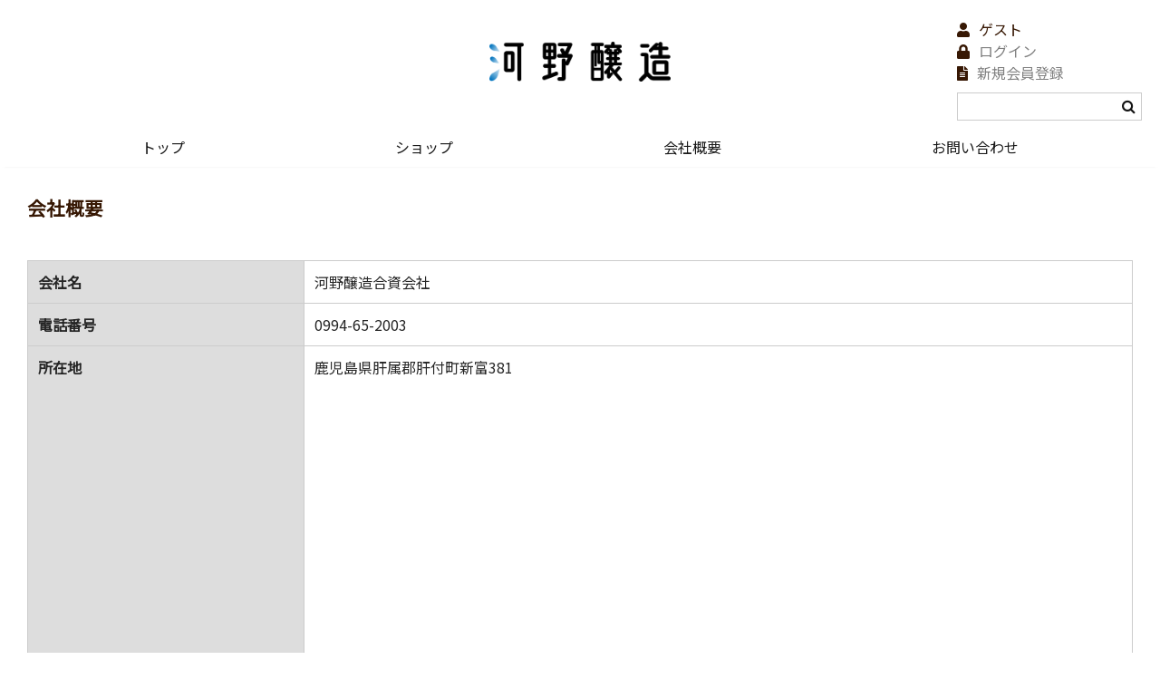

--- FILE ---
content_type: text/html; charset=UTF-8
request_url: https://konojozo.com/company/
body_size: 19602
content:
<!DOCTYPE html>
<html lang="ja"
	prefix="og: https://ogp.me/ns#" >

<head>
	<meta charset="UTF-8" />
	<meta name="viewport" content="width=device-width, user-scalable=no">
	<meta name="format-detection" content="telephone=no"/>
	<title>会社概要 | konojozo</title>

		<!-- All in One SEO 4.0.18 -->
		<meta name="robots" content="max-snippet:-1, max-image-preview:large, max-video-preview:-1"/>
		<link rel="canonical" href="https://konojozo.com/company" />
		<meta property="og:site_name" content="konojozo |" />
		<meta property="og:type" content="article" />
		<meta property="og:title" content="会社概要 | konojozo" />
		<meta property="og:url" content="https://konojozo.com/company" />
		<meta property="article:published_time" content="2020-09-08T05:43:48Z" />
		<meta property="article:modified_time" content="2020-09-08T05:44:30Z" />
		<meta property="twitter:card" content="summary" />
		<meta property="twitter:domain" content="konojozo.com" />
		<meta property="twitter:title" content="会社概要 | konojozo" />
		<script type="application/ld+json" class="aioseo-schema">
			{"@context":"https:\/\/schema.org","@graph":[{"@type":"WebSite","@id":"https:\/\/konojozo.com\/#website","url":"https:\/\/konojozo.com\/","name":"konojozo","publisher":{"@id":"https:\/\/konojozo.com\/#organization"}},{"@type":"Organization","@id":"https:\/\/konojozo.com\/#organization","name":"konojozo","url":"https:\/\/konojozo.com\/"},{"@type":"BreadcrumbList","@id":"https:\/\/konojozo.com\/company#breadcrumblist","itemListElement":[{"@type":"ListItem","@id":"https:\/\/konojozo.com\/#listItem","position":"1","item":{"@id":"https:\/\/konojozo.com\/#item","name":"\u30db\u30fc\u30e0","description":"\u3042\u306a\u305f\u306b\u5408\u3063\u305f\u5927\u6d77\u9152\u9020\u3092\u304a\u63a2\u3057\u3057\u307e\u3059\u3002","url":"https:\/\/konojozo.com\/"},"nextItem":"https:\/\/konojozo.com\/company#listItem"},{"@type":"ListItem","@id":"https:\/\/konojozo.com\/company#listItem","position":"2","item":{"@id":"https:\/\/konojozo.com\/company#item","name":"\u4f1a\u793e\u6982\u8981","url":"https:\/\/konojozo.com\/company"},"previousItem":"https:\/\/konojozo.com\/#listItem"}]},{"@type":"WebPage","@id":"https:\/\/konojozo.com\/company#webpage","url":"https:\/\/konojozo.com\/company","name":"\u4f1a\u793e\u6982\u8981 | konojozo","inLanguage":"ja","isPartOf":{"@id":"https:\/\/konojozo.com\/#website"},"breadcrumb":{"@id":"https:\/\/konojozo.com\/company#breadcrumblist"},"datePublished":"2020-09-08T05:43:48+09:00","dateModified":"2020-09-08T05:44:30+09:00"}]}
		</script>
		<!-- All in One SEO -->

<link rel='dns-prefetch' href='//s.w.org' />
		<script type="text/javascript">
			window._wpemojiSettings = {"baseUrl":"https:\/\/s.w.org\/images\/core\/emoji\/13.0.0\/72x72\/","ext":".png","svgUrl":"https:\/\/s.w.org\/images\/core\/emoji\/13.0.0\/svg\/","svgExt":".svg","source":{"concatemoji":"https:\/\/konojozo.com\/wp-includes\/js\/wp-emoji-release.min.js?ver=5.5.17"}};
			!function(e,a,t){var n,r,o,i=a.createElement("canvas"),p=i.getContext&&i.getContext("2d");function s(e,t){var a=String.fromCharCode;p.clearRect(0,0,i.width,i.height),p.fillText(a.apply(this,e),0,0);e=i.toDataURL();return p.clearRect(0,0,i.width,i.height),p.fillText(a.apply(this,t),0,0),e===i.toDataURL()}function c(e){var t=a.createElement("script");t.src=e,t.defer=t.type="text/javascript",a.getElementsByTagName("head")[0].appendChild(t)}for(o=Array("flag","emoji"),t.supports={everything:!0,everythingExceptFlag:!0},r=0;r<o.length;r++)t.supports[o[r]]=function(e){if(!p||!p.fillText)return!1;switch(p.textBaseline="top",p.font="600 32px Arial",e){case"flag":return s([127987,65039,8205,9895,65039],[127987,65039,8203,9895,65039])?!1:!s([55356,56826,55356,56819],[55356,56826,8203,55356,56819])&&!s([55356,57332,56128,56423,56128,56418,56128,56421,56128,56430,56128,56423,56128,56447],[55356,57332,8203,56128,56423,8203,56128,56418,8203,56128,56421,8203,56128,56430,8203,56128,56423,8203,56128,56447]);case"emoji":return!s([55357,56424,8205,55356,57212],[55357,56424,8203,55356,57212])}return!1}(o[r]),t.supports.everything=t.supports.everything&&t.supports[o[r]],"flag"!==o[r]&&(t.supports.everythingExceptFlag=t.supports.everythingExceptFlag&&t.supports[o[r]]);t.supports.everythingExceptFlag=t.supports.everythingExceptFlag&&!t.supports.flag,t.DOMReady=!1,t.readyCallback=function(){t.DOMReady=!0},t.supports.everything||(n=function(){t.readyCallback()},a.addEventListener?(a.addEventListener("DOMContentLoaded",n,!1),e.addEventListener("load",n,!1)):(e.attachEvent("onload",n),a.attachEvent("onreadystatechange",function(){"complete"===a.readyState&&t.readyCallback()})),(n=t.source||{}).concatemoji?c(n.concatemoji):n.wpemoji&&n.twemoji&&(c(n.twemoji),c(n.wpemoji)))}(window,document,window._wpemojiSettings);
		</script>
		<style type="text/css">
img.wp-smiley,
img.emoji {
	display: inline !important;
	border: none !important;
	box-shadow: none !important;
	height: 1em !important;
	width: 1em !important;
	margin: 0 .07em !important;
	vertical-align: -0.1em !important;
	background: none !important;
	padding: 0 !important;
}
</style>
	<link rel='stylesheet' id='wp-block-library-css'  href='https://konojozo.com/wp-includes/css/dist/block-library/style.min.css?ver=5.5.17' type='text/css' media='all' />
<link rel='stylesheet' id='contact-form-7-css'  href='https://konojozo.com/wp-content/plugins/contact-form-7/includes/css/styles.css?ver=5.4' type='text/css' media='all' />
<link rel='stylesheet' id='parent-style-css'  href='https://konojozo.com/wp-content/themes/welcart_basic/style.css?ver=5.5.17' type='text/css' media='all' />
<link rel='stylesheet' id='usces_default_css-css'  href='https://konojozo.com/wp-content/plugins/usc-e-shop/css/usces_default.css?ver=2.1.8.2103291' type='text/css' media='all' />
<link rel='stylesheet' id='parent-cart-css'  href='https://konojozo.com/wp-content/themes/welcart_basic/usces_cart.css?ver=5.5.17' type='text/css' media='all' />
<link rel='stylesheet' id='wc-basic-style-css'  href='https://konojozo.com/wp-content/themes/welcart_basic_child/style.css?ver=1.0' type='text/css' media='all' />
<link rel='stylesheet' id='font-awesome-css'  href='https://konojozo.com/wp-content/themes/welcart_basic/font-awesome/font-awesome.min.css?ver=1.0' type='text/css' media='all' />
<link rel='stylesheet' id='luminous-basic-css-css'  href='https://konojozo.com/wp-content/themes/welcart_basic/css/luminous-basic.css?ver=1.0' type='text/css' media='all' />
<link rel='stylesheet' id='dashicons-css'  href='https://konojozo.com/wp-includes/css/dashicons.min.css?ver=5.5.17' type='text/css' media='all' />
<link rel='stylesheet' id='theme_cart_css-css'  href='https://konojozo.com/wp-content/themes/welcart_basic_child/usces_cart.css?ver=2.1.8.2103291' type='text/css' media='all' />
<script type='text/javascript' src='https://konojozo.com/wp-includes/js/jquery/jquery.js?ver=1.12.4-wp' id='jquery-core-js'></script>
<script type='text/javascript' src='https://konojozo.com/wp-content/themes/welcart_basic/js/front-customized.js?ver=1.0' id='wc-basic-js-js'></script>
<link rel="https://api.w.org/" href="https://konojozo.com/wp-json/" /><link rel="alternate" type="application/json" href="https://konojozo.com/wp-json/wp/v2/pages/55" /><link rel="EditURI" type="application/rsd+xml" title="RSD" href="https://konojozo.com/xmlrpc.php?rsd" />
<link rel="wlwmanifest" type="application/wlwmanifest+xml" href="https://konojozo.com/wp-includes/wlwmanifest.xml" /> 
<meta name="generator" content="WordPress 5.5.17" />
<link rel='shortlink' href='https://konojozo.com/?p=55' />
<link rel="alternate" type="application/json+oembed" href="https://konojozo.com/wp-json/oembed/1.0/embed?url=https%3A%2F%2Fkonojozo.com%2Fcompany" />
<link rel="alternate" type="text/xml+oembed" href="https://konojozo.com/wp-json/oembed/1.0/embed?url=https%3A%2F%2Fkonojozo.com%2Fcompany&#038;format=xml" />
	<!-- <link href="https://fonts.googleapis.com/css2?family=Noto+Sans+JP:wght@500&display=swap" rel="stylesheet"> -->
	<link href="https://fonts.googleapis.com/css2?family=Noto+Serif+JP:wght@200;300&display=swap" rel="stylesheet">
	<link href="https://fonts.googleapis.com/css?family=M+PLUS+1p" rel="stylesheet">
	<link rel="stylesheet" type="text/css" href="https://konojozo.com/wp-content/themes/welcart_basic_child/css/aos.css">
	<link href="https://fonts.googleapis.com/css2?family=Noto+Sans+JP&display=swap" rel="stylesheet">
	<link rel="stylesheet" href="https://cdnjs.cloudflare.com/ajax/libs/animate.css/3.5.2/animate.min.css">
	<link rel="stylesheet" href="https://cdnjs.cloudflare.com/ajax/libs/slick-carousel/1.9.0/slick.min.css">
	<link rel="stylesheet" href="https://cdnjs.cloudflare.com/ajax/libs/slick-carousel/1.9.0/slick-theme.min.css">
	<link href="https://use.fontawesome.com/releases/v5.6.1/css/all.css" rel="stylesheet">
	<script type="text/javascript" src="https://konojozo.com/wp-content/themes/welcart_basic_child/js/jquery-3.1.0.min.js"></script>
	<script src="https://konojozo.com/wp-content/themes/welcart_basic_child/js/slick.min.js"></script>
	<script src="https://konojozo.com/wp-content/themes/welcart_basic_child/js/aos.js"></script>
	<script src="https://konojozo.com/wp-content/themes/welcart_basic_child/js/base.js"></script>
</head>

<body class="page-template page-template-page-templates page-template-company page-template-page-templatescompany-php page page-id-55">

	<header id="masthead" class="site-header" role="banner">

				<h1 class="titlelogo"><img src="https://konojozo.com/wp-content/themes/welcart_basic_child/img/logo.png"></h1>
		<div class="logininfo">
			<ul>
													<li><i class="fas fa-user"></i>ゲスト</li>
					<li><i class="fas fa-lock"></i><a href="https://konojozo.com/usces-member?usces_page=login" class="usces_login_a">ログイン</a></li>
					<li><i class="fas fa-file-alt"></i><a href="https://konojozo.com/usces-member?usces_page=newmember">新規会員登録</a></li>
												<section id="search-2" class="widget widget_search">
					<form role="search" method="get" action="http://localhost/nstmp1/">
						<div class="s-box">
							<input type="text" value="" name="s" id="s-text" class="search-text">
							<input type="submit" id="s-submit" class="searchsubmit" value="">
						</div>
					</form>
				</section>
			</ul>
		</div>
		<div class="header">
			<div class="global-nav">
				<ul><!-- current_page_item -->
					<li><a href="https://konojozo.com/">トップ</a></li>
					<li><a href="https://konojozo.com/shop/">ショップ</a></li>
					<li><a href="https://konojozo.com/company/">会社概要</a></li>
					<li><a href="https://konojozo.com/contact/">お問い合わせ</a></li>
				</ul>
			</div>
			<div class="global-nav-sp">
				<nav class="NavMenu">
					<ul>
						<li><a href="https://konojozo.com/">トップ</a></li>
						<li><a href="https://konojozo.com/shop/">ショップ</a></li>
						<li><a href="https://konojozo.com/company/">会社概要</a></li>
						<li><a href="https://konojozo.com/contact/">お問い合わせ</a></li>
					</ul>
				</nav>
				<div class="Toggle">
					<span></span>
					<span></span>
					<span></span>
				</div>
			</div>
		</div>
		
		
	</header><!-- #masthead -->

	
		
	<div id="main" class="wrapper one-column"><!-- </div> -->

<div class="company-area">
		<section id="primary" class="site-content">
		<div id="content" role="main">
			
			<header class="entry-header">
				<h1 class="entry-title">会社概要</h1>			</header><!-- .entry-header -->

			<div class="entry-content">
				<table>
				<colgroup>
				<col style="width:25%;">
				<col style="width:75%;">
				</colgroup>
				<tbody>
				<tr>
				<th>会社名</th>
				<td>河野醸造合資会社</td>
				</tr>
				<tr>
				<tr>
				<th>電話番号</th>
				<td>0994-65-2003</td>
				</tr>
				<th>所在地</th>
				<td>鹿児島県肝属郡肝付町新富381<br><iframe src="https://www.google.com/maps/embed?pb=!1m18!1m12!1m3!1d928.9295807103334!2d130.94946212073253!3d31.349906796178907!2m3!1f0!2f0!3f0!3m2!1i1024!2i768!4f13.1!3m3!1m2!1s0x353e961a3bffa68f%3A0x2653a0ca8b78eb22!2z5rKz6YeO6Ya46YCg77yI6LOH77yJ!5e0!3m2!1sja!2sjp!4v1602464690469!5m2!1sja!2sjp" width="100%" height="450" frameborder="0" style="border:0;" allowfullscreen="" aria-hidden="false" tabindex="0"></iframe></td>
				</tr>
				</tbody>
				</table>
			</div><!-- .entry-content -->
		</div><!-- #content -->
	</section><!-- #primary -->    
</div>


	</div><!-- #main -->
			<div id="toTop" class="wrap fixed"><a href="#masthead"><i class="fa fa-chevron-circle-up"></i></a></div>
		<footer>
		<div class="footer_wrap1">
			<a class="footer_logo" href="https://konojozo.com/">
				<img src="https://konojozo.com/wp-content/themes/welcart_basic_child/img/logo.png">
			</a>
			<p class="footer_address">鹿児島県肝属郡肝付町新富381</p>
			<p class="footer_tel">TEL:0994-65-2003</p>
			<p class="footer_tel">FAX:0994-65-2025</p>
		</div>
		<div class="footer_wrap2">
			<div class="footer_nav">
				<li><a href="https://konojozo.com/">トップ</a></li>
				<li><a href="https://konojozo.com/shop/">ショップ</a></li>
				<li><a href="https://konojozo.com/company/">会社概要</a></li>
				<li><a href="https://konojozo.com/contact/">お問い合わせ</a></li>
				<li><a href="https://konojozo.com/basic/">特定商取引法について</a></li>
				<li><a href="https://konojozo.com/privacy/">プライバシーポリシー</a></li>
			</div>
		</div>
		<div class="footer_wrap3">
			<iframe src="https://www.google.com/maps/embed?pb=!1m18!1m12!1m3!1d928.9295807103334!2d130.94946212073253!3d31.349906796178907!2m3!1f0!2f0!3f0!3m2!1i1024!2i768!4f13.1!3m3!1m2!1s0x353e961a3bffa68f%3A0x2653a0ca8b78eb22!2z5rKz6YeO6Ya46YCg77yI6LOH77yJ!5e0!3m2!1sja!2sjp!4v1602464690469!5m2!1sja!2sjp" width="100%" height="300" frameborder="0" style="border:0;" allowfullscreen="" aria-hidden="false" tabindex="0"></iframe>
		</div>
		<p class="copyright">Copyright © 2020. KonoJozo. All Rights Reserved.</p>
	</footer><!-- #colophon -->
	
		<script type='text/javascript'>
		uscesL10n = {
			
			'ajaxurl': "https://konojozo.com/wp-admin/admin-ajax.php",
			'loaderurl': "https://konojozo.com/wp-content/plugins/usc-e-shop/images/loading.gif",
			'post_id': "55",
			'cart_number': "5",
			'is_cart_row': false,
			'opt_esse': new Array(  ),
			'opt_means': new Array(  ),
			'mes_opts': new Array(  ),
			'key_opts': new Array(  ),
			'previous_url': "https://konojozo.com",
			'itemRestriction': "",
			'itemOrderAcceptable': "0",
			'uscespage': "",
			'uscesid': "MGJnM2ozNm9pOWJhMjNmNXBoOHY0MThxNG9mN2U1MGYwM3ZsNmNzX2FjdGluZ18wX0E%3D",
			'wc_nonce': "0169ba015f"
		}
	</script>
	<script type='text/javascript' src='https://konojozo.com/wp-content/plugins/usc-e-shop/js/usces_cart.js'></script>
<!-- Welcart version : v2.1.8.2103291 -->
<!-- Type Basic : v1.3.1 -->
<script type='text/javascript' src='https://konojozo.com/wp-includes/js/dist/vendor/wp-polyfill.min.js?ver=7.4.4' id='wp-polyfill-js'></script>
<script type='text/javascript' id='wp-polyfill-js-after'>
( 'fetch' in window ) || document.write( '<script src="https://konojozo.com/wp-includes/js/dist/vendor/wp-polyfill-fetch.min.js?ver=3.0.0"></scr' + 'ipt>' );( document.contains ) || document.write( '<script src="https://konojozo.com/wp-includes/js/dist/vendor/wp-polyfill-node-contains.min.js?ver=3.42.0"></scr' + 'ipt>' );( window.DOMRect ) || document.write( '<script src="https://konojozo.com/wp-includes/js/dist/vendor/wp-polyfill-dom-rect.min.js?ver=3.42.0"></scr' + 'ipt>' );( window.URL && window.URL.prototype && window.URLSearchParams ) || document.write( '<script src="https://konojozo.com/wp-includes/js/dist/vendor/wp-polyfill-url.min.js?ver=3.6.4"></scr' + 'ipt>' );( window.FormData && window.FormData.prototype.keys ) || document.write( '<script src="https://konojozo.com/wp-includes/js/dist/vendor/wp-polyfill-formdata.min.js?ver=3.0.12"></scr' + 'ipt>' );( Element.prototype.matches && Element.prototype.closest ) || document.write( '<script src="https://konojozo.com/wp-includes/js/dist/vendor/wp-polyfill-element-closest.min.js?ver=2.0.2"></scr' + 'ipt>' );
</script>
<script type='text/javascript' src='https://konojozo.com/wp-includes/js/dist/i18n.min.js?ver=4ab02c8fd541b8cfb8952fe260d21f16' id='wp-i18n-js'></script>
<script type='text/javascript' src='https://konojozo.com/wp-includes/js/dist/vendor/lodash.min.js?ver=4.17.21' id='lodash-js'></script>
<script type='text/javascript' id='lodash-js-after'>
window.lodash = _.noConflict();
</script>
<script type='text/javascript' src='https://konojozo.com/wp-includes/js/dist/url.min.js?ver=d80b474ffb72c3b6933165cc1b3419f6' id='wp-url-js'></script>
<script type='text/javascript' src='https://konojozo.com/wp-includes/js/dist/hooks.min.js?ver=63769290dead574c40a54748f22ada71' id='wp-hooks-js'></script>
<script type='text/javascript' id='wp-api-fetch-js-translations'>
( function( domain, translations ) {
	var localeData = translations.locale_data[ domain ] || translations.locale_data.messages;
	localeData[""].domain = domain;
	wp.i18n.setLocaleData( localeData, domain );
} )( "default", {"translation-revision-date":"2025-10-03 12:47:47+0000","generator":"GlotPress\/4.0.1","domain":"messages","locale_data":{"messages":{"":{"domain":"messages","plural-forms":"nplurals=1; plural=0;","lang":"ja_JP"},"You are probably offline.":["\u73fe\u5728\u30aa\u30d5\u30e9\u30a4\u30f3\u306e\u3088\u3046\u3067\u3059\u3002"],"Media upload failed. If this is a photo or a large image, please scale it down and try again.":["\u30e1\u30c7\u30a3\u30a2\u306e\u30a2\u30c3\u30d7\u30ed\u30fc\u30c9\u306b\u5931\u6557\u3057\u307e\u3057\u305f\u3002 \u5199\u771f\u307e\u305f\u306f\u5927\u304d\u306a\u753b\u50cf\u306e\u5834\u5408\u306f\u3001\u7e2e\u5c0f\u3057\u3066\u3082\u3046\u4e00\u5ea6\u304a\u8a66\u3057\u304f\u3060\u3055\u3044\u3002"],"An unknown error occurred.":["\u4e0d\u660e\u306a\u30a8\u30e9\u30fc\u304c\u767a\u751f\u3057\u307e\u3057\u305f\u3002"],"The response is not a valid JSON response.":["\u8fd4\u7b54\u304c\u6b63\u3057\u3044 JSON \u30ec\u30b9\u30dd\u30f3\u30b9\u3067\u306f\u3042\u308a\u307e\u305b\u3093\u3002"]}},"comment":{"reference":"wp-includes\/js\/dist\/api-fetch.js"}} );
</script>
<script type='text/javascript' src='https://konojozo.com/wp-includes/js/dist/api-fetch.min.js?ver=0bb73d10eeea78a4d642cdd686ca7f59' id='wp-api-fetch-js'></script>
<script type='text/javascript' id='wp-api-fetch-js-after'>
wp.apiFetch.use( wp.apiFetch.createRootURLMiddleware( "https://konojozo.com/wp-json/" ) );
wp.apiFetch.nonceMiddleware = wp.apiFetch.createNonceMiddleware( "2e4a327b17" );
wp.apiFetch.use( wp.apiFetch.nonceMiddleware );
wp.apiFetch.use( wp.apiFetch.mediaUploadMiddleware );
wp.apiFetch.nonceEndpoint = "https://konojozo.com/wp-admin/admin-ajax.php?action=rest-nonce";
</script>
<script type='text/javascript' id='contact-form-7-js-extra'>
/* <![CDATA[ */
var wpcf7 = [];
/* ]]> */
</script>
<script type='text/javascript' src='https://konojozo.com/wp-content/plugins/contact-form-7/includes/js/index.js?ver=5.4' id='contact-form-7-js'></script>
<script type='text/javascript' src='https://konojozo.com/wp-content/themes/welcart_basic/js/luminous.min.js?ver=1.0' id='luminous-js'></script>
<script type='text/javascript' src='https://konojozo.com/wp-content/themes/welcart_basic/js/wb-luminous.js?ver=1.0' id='wc-basic_luminous-js'></script>
<script type='text/javascript' src='https://konojozo.com/wp-includes/js/wp-embed.min.js?ver=5.5.17' id='wp-embed-js'></script>
	</body>
</html>


--- FILE ---
content_type: text/css
request_url: https://konojozo.com/wp-content/themes/welcart_basic_child/style.css?ver=1.0
body_size: 9652
content:
/*
Theme Name: Welcart Basic Child
Description: Welcart Basic Child Theme
Author: Collne Inc
Template: welcart_basic
Version: 1.0.0
*/

body {
	color: #262626;
	/*font-family: 'Noto Sans JP', sans-serif;*/
	/*font-family: 'Noto Serif JP', serif;*/
	font-family: 'Noto Sans JP', sans-serif;
	/*font-family: "M PLUS 1p";*/
	font-size: 100%;
	margin: 0;
	padding: 0;
	line-height: 150%;
	background-color: #fff;
	word-wrap: break-word;
	overflow: hidden;
}

#main{
	width: 100%;
	padding: 30px;
	list-style: none;
}

@media only screen and (max-width: 768px) {
	#main{
		padding: 10px;
	}
}

a:focus {
    outline: none;
}

/**************************************************/
/********************共通スタイル********************/
/**************************************************/
.bkc{
	background: #0074bf;
}

/*welcartbasic調整*/

.entry-title{
	color: #371804;
}
.incart-btn{
	margin: 0;
}

.snav .membership li{
	list-style: none;
}

.total-quant{
	line-height: 18px;
}

.snav .membership li {
	line-height: 20px;
}

.entry-content input[type="submit"], .item-description input[type="submit"]{
	background-color: #0074bf;
}

.entry-content input[type="submit"]:hover, .item-description input[type="submit"]:hover{
	background-color: #3687bb;
}

@media screen and (min-width: 62.5em){
	.incart-btn a{
		background-color: #0074bf;
	}
	.incart-btn a:hover{
		background-color: #3687bb;
	}
}

.item-info .skubutton{
	background-color: #0074bf!important;
}

.item-info .skubutton:hover{
	background-color: #3687bb!important;
}

.send input.to_customerinfo_button, .send input.to_memberlogin_button, .send input.to_deliveryinfo_button, .send input.to_confirm_button, .send input#purchase_button{
	background-color: #0074bf!important;
}

.send input.to_customerinfo_button:hover, .send input.to_memberlogin_button:hover, .send input.to_deliveryinfo_button:hover, .send input.to_confirm_button:hover, .send input#purchase_button:hover{
	background-color: #3687bb!important;
}

#wc_customer .send input.to_reganddeliveryinfo_button{
	background-color: #0074bf!important;
}

#wc_customer .send input.to_reganddeliveryinfo_button:hover{
	background-color: #3687bb!important;
}

#wc_login .loginbox #member_login, #wc_member .loginbox #member_login{
	background-color: #0074bf!important;
}

#wc_login .loginbox #member_login:hover, #wc_member .loginbox #member_login:hover{
	background-color: #3687bb!important;
}

.incart-btn .total-quant{
	color: #0074bf!important;
}

#content{
	width: 100%!important;
}

.wpcf7-form{
	text-align: center;
}

/**************************************************/
/********************共通ヘッダー********************/
/**************************************************/

/*ロゴ*/
.titlelogo{
	font-size: 200%;
	padding: 10px;
	text-align: center;
	line-height: 120px;
}

.titlelogo img{
	width: 200px;
	margin-bottom: 40px;
}

/*ログイン情報*/
.logininfo{
	position: absolute;
	top: 20px;
	right: 20px;
}

.logininfo ul li{
	color: #371804;
}

.logininfo i{
	margin-right: 10px;
}

.logininfo .widget_search{
	margin-top: 10px;
}

/*ヘッダーメニュー*/
.header{
	background: #fff;
	position: absolute;
	width: 100%;
	/*box-shadow: 0px 10px 10px -5px rgba(0,0,0,0.5);*/
	box-shadow: 0px 3px 3px -5px rgba(0,0,0,0.5);
	z-index: 10000;
}
.header.fixed{
	position: fixed;
	top: 0;
}

.global-nav{
	max-width: 1200px;
	margin: 0 auto;
}

.global-nav ul{
	display: flex;
	justify-content: space-around;
}

.global-nav ul li{
	padding: 10px;
}

.global-nav ul li a{
	color: #191919;
}

@media screen and (max-width: 1180px) {
	.logininfo{
		display: none;
	}

	.global-nav{
		display: none;
	}
}

/*ハンバーガーメニュー*/

.hamburgermenu{
	display: none;
}

@media only screen and (max-width: 1180px) {
	.hamburgermenu{
		display: block;
	}
	.global-menu{
		display: none;
	}
}

nav.NavMenu{
	position: fixed; /*表示位置を固定*/
	z-index: 2; /*重ね順を変更*/
	/*top: 130px;*/ /*表示位置を指定*/
	left: 0; /*表示位置を指定*/
	background: rgba(255,255,255);/*背景を白にする*/
	color: #000; /*文字色を黒にする*/
	text-align: center; /*テキストを中央揃え*/
	width: 100%; /*全幅表示*/
	transform: translateY(100%); /*ナビを上に隠す*/
	transition: all 0.6s; /*アニメーションの時間を指定*/
	padding: 20px;
	height: 100%;
}

nav.NavMenu ul{
	width: 100%;
	margin: 0 auto;
	padding: 0;
}

nav.NavMenu ul li{
	font-size: 1.1em;
	list-style-type: none;
	padding: 0 20px;
	width: 100%;
	/*border-bottom: 1px solid #191919;*/
}

nav.NavMenu ul li:last-child{
	padding-bottom: 0;
	border-bottom: none; /*最後のメニュー項目のみ下線を消す*/
}

nav.NavMenu ul li a{
	display: block; /*クリックできる領域を広げる*/
	color: #000;
	padding: 1em 0;
}

/*トグルボタンが押されたときに付与するクラス*/
nav.NavMenu.active{
	transform: translateY(0%);
}




/*トグルボタンのスタイルを指定*/
.Toggle {
	display: none;
	position: fixed;    /* bodyに対しての絶対位置指定 */
	right: 13px;
	top: 15px;
	width: 42px;
	height: 42px;
	cursor: pointer;
	z-index: 3;
}

@media only screen and (max-width: 1180px) {
	.Toggle{
		display: block;
	}
}
 
.Toggle span {
	display: block;
	position: absolute;
	width: 30px;
	border-bottom: solid 3px #000;
	-webkit-transition: .35s ease-in-out;	/*変化の速度を指定*/
	-moz-transition: .35s ease-in-out;		/*変化の速度を指定*/
	transition: .35s ease-in-out;			/*変化の速度を指定*/
	left: 6px;
}
 
.Toggle span:nth-child(1) {
	top: 9px;
}
 
.Toggle span:nth-child(2) {
	top: 18px;
}
 
.Toggle span:nth-child(3) {
	top: 27px;
}
 
/* 最初のspanをマイナス45度に */
.Toggle.active span:nth-child(1) {
	top: 18px;
	left: 6px;
	-webkit-transform: rotate(-45deg);
	-moz-transform: rotate(-45deg);
	transform: rotate(-45deg);
}
 
/* 2番目と3番目のspanを45度に */
.Toggle.active span:nth-child(2),
.Toggle.active span:nth-child(3) {
	top: 18px;
	-webkit-transform: rotate(45deg);
	-moz-transform: rotate(45deg);
	transform: rotate(45deg);
}

.sp-sub-menu-item{
	display: none;
}

.sp-sub-menu-item>a{
	font-size: 80%;
	padding: 5px!important;
}

/**************************************************/
/********************共通フッター********************/
/**************************************************/

footer{
	background: #0074bf;
	display: flex;
	flex-wrap: wrap;
}

.footer_wrap1{
	width: calc(100% / 3);
	padding: 30px;
}

.footer_wrap1 p{
	margin-top: 10px;
}

.footer_wrap2{
	width: calc(100% / 3);
	padding: 30px;
}

.footer_wrap3{
	width: calc(100% / 3);
}

@media only screen and (max-width: 1180px) {
	footer{
		display: block;
	}
	.footer_wrap1{
		width: 100%;
	}

	.footer_wrap2{
		width: 100%;
	}

	.footer_wrap3{
		width: 100%;
	}
}


.footer_logo img{
	width: 300px;
	display: block;
	margin: 0 auto;
}

.footer_address{
	font-size: 120%;
	color: #371804;
	text-align: center;
}

.footer_tel{
	font-size: 120%;
	color: #371804;
	text-align: center;
}

.copyright{
	width: 100%;
}

/**************************************************/
/********************シングルページ********************/
/**************************************************/

.table-graph>table{
	width: 100%;
	border-spacing: 0;
	margin-top: 20px;
}

.table-graph>table th{
	border-bottom: solid 2px #0074bf;
	padding: 10px 0;
	display: table-cell;
	vertical-align: middle;
}

.table-graph>table td{
	border-bottom: solid 2px #ddd;
	text-align: center;
	padding: 10px 0;
}

/**************************************************/
/********************トップページ********************/
/**************************************************/

/*トップ画像*/
.slider img{
	width: 100%;
	/*height: 600px;*/
	object-fit: cover;
}

@media only screen and (max-width: 1180px) {
	.slider img{
		/*height: 400px;*/
	}
}

@media only screen and (max-width: 768px) {
	.slider img{
		/*height: 200px;*/
	}
}

/*おすすめ商品一覧*/

.osusume_item>span{
	height: 2px;
	width: 100px;
	background: #371804;
	display: block;
	margin: 20px auto 20px;
}

.osusume_item a{
	text-decoration: none;
}

.osusume_item_box{
	width: 100%;
	padding: 10px;
}

.osusume_item_box img{
	width: 100%;
	/*height: 200px;*/
	object-fit: cover;
}

.osusume_item_contentbox{
	border-radius: 50px;
	text-align: center;
}

.osusume_item_title{
	font-size: 100%;
	color: #371804;
	margin: 10px;
}

.osusume_item_price{
	font-size: 120%;
	margin: 20px 10px 10px;
}

.osusume_item_price span{
	font-size: 100%;
}

/*新着情報*/
.infomation{
	margin-top: 100px;
	display: none;
}

.infomation h2{
	text-align: center;
	font-size: 160%;
	margin-bottom: 10px;
	color: #371804;
}

.infomation>span{
	height: 2px;
	width: 100px;
	background: #371804;
	display: block;
	margin: 20px auto 20px;
}

.infomation_box {
	margin: 1em auto;
	padding: 0 1.5em;
	border: 1px solid #ccc;
	text-align: left;
	font-size: 1em;
	line-height: 1.3;
	color: #444;
	overflow: auto;width: 90%;
	height: 10em;
	background-color: #fcfcfc;
}
.infomation_box dl {padding: 0.5em 0;
	border-bottom: 1px solid #ccc;
}
.infomation_box dt {padding-bottom: 0;
	width: 6em;
}
@media screen and (min-width: 480px) {
	.infomation_box dt {clear: left;
		float: left;
	}
	.infomation_box dd {margin-left: 0.5em;
	}
}

/*topcontent1*/
.topcontent1{
	margin-top: 20px;
	width: 100%;
	display: flex;
}

.topcontent1>img{
	width: 50%;
}

.topcontent1>div{
	width: 50%;
}

.topcontent1>div>h2{
	font-size: 150%;
	margin: 30px;
}

.topcontent1>div>p{
	font-size: 100%;
	margin: 30px;
}


@media only screen and (max-width: 768px) {
	.topcontent1{
		display: block;
	}
	.topcontent1>img{
		width: 100%;
	}
	.topcontent1>div{
		width: 100%;
	}
}

--- FILE ---
content_type: text/css
request_url: https://konojozo.com/wp-content/themes/welcart_basic_child/usces_cart.css?ver=2.1.8.2103291
body_size: 41365
content:
@charset "utf-8";
/* CSS Document */

/* =item_single.php
-------------------------------------------------------------- */

/*---- item_page_title ---*/
.item_page_title {
	font-size: 1.14286em;
	margin: 0 0 .625em;
	line-height: 1.25em;
}

/*---- img-box ---*/
#itempage #img-box {
	margin-bottom: 1.66667em;
}
#itempage .itemimg {
	text-align: center;
}
#itempage .itemimg a {
	display: block;
}
#img-box .itemimg img {
	width: 100%;
	height: auto;
}
#itempage .itemsubimg {
	margin: 3% -3% 0 0;
	overflow: hidden;
}
#itempage .itemsubimg a {
	display: inline-block;
	width: 22%;
	float: left;
	margin: 0 3% 3% 0;
	text-align: center;
}
#itempage .itemsubimg img {
	width: 100%;
	height: auto;
	vertical-align: middle;	
}

/*---- item-info ---*/
#itempage .item-info {
	padding-top: 2.5em;
}

/*---- itemcode ---*/
#itempage .itemcode {
	margin-bottom: 1.42857em;
	padding-bottom: .357143em;
	border-bottom: 1px solid #ccc;
}

/*---- sku-name ---*/
.item-info .skuname {
	font-weight: bold;
	min-height: 30px;
	margin-bottom: 1.42857em;
	padding: .357143em;
	background-color: #dedede;
}

/*---- skuform ---*/
.item-info form {
	clear: both;
}
.item-info .skuform {
	margin-bottom: 2.142856em;
}
.item-info form .skuform:last-child {
	margin-bottom: 0;
}
.item-info .skuform form {
	clear: both;
}

/*---- zaikostatus ---*/
.item-info .zaikostatus {
	float: left;
}

/*---- field ---*/
.item-info .field {
	padding: 0 0 .357143em;
	overflow: hidden;
}

/*---- price ---*/
.item-info .field_price {
	font-size: 1.42857em;
	font-weight: bold;
	float: right; 
}
.item-info .field_cprice {
	color: #999;
	font-size: .6em;
	font-weight: normal;
	margin-right: .666667em;
	text-decoration: line-through;
}
.item-info .field_price em {
	font-size: .5em;
}

/*---- itemGpExp ---*/
.item-info .itemGpExp {
	margin: 1.42857em 0;
	padding: 1.42857em .357143em .714286em;
	border-top: 1px solid #ccc;
	border-bottom: 1px solid #ccc;
}
.item-info .itemGpExp dt {
	font-weight: bold;
}
.item-info .itemGpExp .price {
	font-size: 1.14286em;
	font-weight: bold;
	padding: 0 0 0 .625em;	
}
.item-info .itemGpExp em {
	font-size: .5em;
}

/*---- item-option ---*/
.item-info .item-option {
	clear: both;
	margin-bottom: 1.42857em;
	padding: 1.42857em .357143em .714286em;
	border-top: 1px solid #ccc;
	border-bottom: 1px solid #ccc;
}
.item-info .item-option dt {
	font-weight: bold;
}
.item-info .item-option dd {	
	margin: 0 0 .714286em;
}
.item-info .item-option select option {
	background-color: #fff;
}
.item-info .item-option input[type="text"] {
	width: 60%;
}
.item-info .item-option .iopt_radio_label {
	display: block;
}
.item-info .item-option textarea {
	width: 100%;
	height: 100px;
}

/*---- c-box ---*/
.item-info .c-box {
	clear: both;
	padding: 0;
	text-align: right;
}

/*---- quantity ---*/
.item-info .quantity {
	display: inline-block;
	margin-bottom: 5px;
}
.item-info .quantity input.skuquantity {
	width: 60px !important;
	height: 40px;	
	margin: 0 .357143em;
	padding: .357143em;
	border: 1px solid #ccc;
	text-align: center;
	-webkit-border-radius: 3px;  
	-moz-border-radius: 3px;  
	border-radius: 3px;  
}

/*---- cart-btn ---*/
.item-info .skubutton {
	color: #fff;
	font-family: FontAwesome;	
	font-weight: bold;
	padding: .714286em 2.142856em;
	background-color: #a0c238!important;
	border: none;
	letter-spacing: 1px;
	text-align: center;
	-webkit-transition: .3s ease all;
	-moz-transition: .3s ease all;
	-o-transition: .3s ease all;
	transition: .3s ease all;
	-webkit-border-radius: 3px;  
	-moz-border-radius: 3px;  
	border-radius: 3px;  
}
.item-info .skubutton:hover {
	cursor: pointer;
	background-color: #d6e999!important;
}

/*---- incart-btn ---*/
.item-info .incart-btn {
	text-align: left;
}

/*---- itemsoldout ---*/
.item-info .itemsoldout {
	color: #ff8c00;
	font-weight: bold;
	text-align: right;
	letter-spacing: 0.5px;
}

/*---- item_custom_field ---*/
.item-info ul.item_custom_field {
	margin-bottom: 2.142856em;
	float: right;
	line-height: 200%;
}
.item-info ul.item_custom_field li {
	padding: 0 .357143em;
	border-bottom: 1px dotted #999;
}

/*---- item-info table ---*/
.item-info table.item_custom_field {
	margin-bottom: 2.142856em;
	border: 1px solid #ccc;
	border-collapse: collapse;
	float: right;
}
.item-info .item_custom_field th {
	width: 40%;
	padding: .357143em;
	background-color: #eee;
	border: 1px solid #ccc;
}
.item-info .item_custom_field td {
	border: 1px solid #ccc;
	padding: .357143em;
}

/*---- assistance_item ---*/
.assistance_item h3 {
	color: #000;
	margin: 1.42857em 0 0;
	border-bottom: 3px solid #eee;	
}
.assistance_item ul {
	overflow: hidden;
	letter-spacing: -.5em;
}
.assistance_item li {
	display: inline-block;
	width: 46%;
	margin-right: 8%;
	padding: 1.42857em 0 0;
	letter-spacing: normal;
	vertical-align: text-top;
}
.assistance_item li:nth-child(even) {
	margin-right: 0;
}
.assistance_item li .slit a {
	display: block;
	margin-bottom: .357143em;
}
.assistance_item li .slit img {
	width: 100%;
	height: auto;
}
.assistance_item li .detail h4 {
	font-weight: normal;
	height: 43px;
	margin: 0;
	overflow: hidden;
}
.assistance_item li .detail p {
	height: 60px;
	overflow: hidden;
}
.assistance_item li .detail .assist_price {
	font-weight: bold;
	height: 22px;	
	text-align: right;
}

/*---- .date sku-form ---*/
.date .item-info .skuform {
	border: none;
}

/*---- dlseller ---*/
.item-info .frequency {
	text-align: right;
    margin-bottom: .714286em;
	
}
.item-info .field_frequency {
	display: inline-block;
    color: #fff;
	font-size: 13px;
    font-weight: bold;
	background-color: #d3222a;
	padding: 0 20px;
	letter-spacing: 1px;
    -webkit-border-radius: 3px;
    -moz-border-radius: 3px;	
	border-radius: 3px;
}
#itempage table.dlseller {
	width: 100%;
	margin: 1.42857em 0 0;
}
#itempage table.dlseller th {
	width: 50%;
	padding: .714286em;
	background-color: #eee;
	border: 1px solid #ccc;
}
#itempage table.dlseller td {
	padding: .714286em;
	border: 1px solid #ccc;
}


/* =wc_search_page.php
-------------------------------------------------------------- */

section#usces-cart .navigation {
	clear: both;
	line-height: 300%;
	letter-spacing: normal;
}
section#usces-cart form {
	letter-spacing: normal;
}
section#usces-cart form .outlabel {
	display: block;
	padding: 1.42857em 0 .714286em;
}
#searchbox fieldset {
	margin-bottom: 1.42857em;
	padding: .7142857em 1.42857em;
	border: 1px solid #e0e0e0;
}
#searchbox legend {
	padding: 0 .7142857em;
}
#searchbox input.usces_search_button {
	display: block;
	margin: 0 auto;	
	padding: 1.071428em 3em;
	background-color: #eee;
	border: none;
	-webkit-border-radius: 3px;  
	-moz-border-radius: 3px;  
	border-radius: 3px;  
}


/* =Cart Page + Member Page
-------------------------------------------------------------- */

/* ---- autofill ---- */
#wc_newmemberform .customer_form input#mailaddress1:-webkit-autofill,
#wc_newmemberform .customer_form input[type="password"]:-webkit-autofill,
#wc_customer .customer_form input#mailaddress1:-webkit-autofill,
#wc_customer .customer_form input[type="password"]:-webkit-autofill,
#wc_member .customer_form input#mailaddress1:-webkit-autofill,
#wc_member .customer_form input#password1:-webkit-autofill,
#wc_editmemberform .customer_form input#mailaddress1:-webkit-autofill,
#wc_editmemberform .customer_form input#password1:-webkit-autofill {
	-webkit-box-shadow: 0 0 0px 1000px white inset;
	box-shadow: 0 0 0px 1000px white inset;
}
#wc_customer .customer_form input#loginpass:-webkit-autofill {
	-webkit-box-shadow: none;
	box-shadow: none;
}


/* =cart
-------------------------------------------------------------- */

#main #content.cart-page {
	float: none;
}

/*---- page-title ---*/
.cart_page_title {
	font-size: 1.1428545em;
	margin: 0 0 1.25em;
	line-height: 1.25em;
}

/*---- usccart_navi ---*/
div.cart_navi ul {
	list-style: none;
	overflow: hidden;
}
div.cart_navi li {
	display: block;
	color: #262626;
	font-size: 11px;
	font-weight: bold;
	padding: 0 .909095em 0 1.81818em;
	background: #dedede;
	float: left;
	text-decoration: none;
	text-align: center;
	line-height: 40px;
}
div.cart_navi li:before {
	display: block;
	width: 20px;
	height: 20px;
	margin: 0 -20px -20px auto;
	float: right;
	content: " ";
	-webkit-transform: skew(20deg);
	background: #dedede;
	border-right: 4px solid #fff;
	-moz-transform: skew(20deg);
	-o-transform: skew(20deg);
	transform: skew(20deg);
}
div.cart_navi li:after {
	display: block;
	width: 20px;
	height: 20px;
	margin: -20px -20px 0 auto;
	background: #dedede;
	border-right: 4px solid #fff;
	position: relative;
	content: " ";
	-webkit-transform: skew(-20deg);
	-moz-transform: skew(-20deg);
	-o-transform: skew(-20deg);
	transform: skew(-20deg);	
}
div.cart_navi li:last-child:before,
div.cart_navi li:last-child:after {
	border: none;
}
div.cart_navi li.current,
div.cart_navi li.current:before,
div.cart_navi li.current:after {
	color: #fff;
	background-color: #161616;
}

/*---- send ---*/
.cart-page .send {
	padding-top: .714286em;
	text-align: center;
}
.send input.to_customerinfo_button,
.send input.to_memberlogin_button,
.send input.to_deliveryinfo_button,
.send input.to_confirm_button,
.send input#purchase_button {
	color: #fff;
	background-color: #a0c238!important;
}
.send input.to_customerinfo_button:hover,
.send input.to_memberlogin_button:hover,
.send input.to_deliveryinfo_button:hover,
.send input.to_confirm_button:hover,
.send input#purchase_button:hover {
	background-color: #d6e999!important;
}

/*---- header_explanation ---*/
div.header_explanation {
	margin: 1.42857em 0 1.42857em;
}

/*---- footer_explanation ---*/
div.footer_explanation {
	margin-top: 1.42857em;
}


/*---- cart_table ---*/
#cart_table {
	width: 100%;
	border: 1px dotted #ccc;
	border-collapse: collapse;
}
#cart_table th {
	padding: .357143em;
	background-color: #efefef;
	border: 1px solid #ccc;
	text-align: center;
}
#cart_table td {
	padding: .357143em;
	border: 1px solid #ccc;
	text-align: center;
	vertical-align: middle;
}
#cart_table .aleft {
	text-align: left;
}
#cart_table .aright {
	text-align: right;
}
#cart_table td.productname {
	text-align: left;
}
#cart_table .amount {
	font-size: 16px;
	padding: .3125em .3125em .3125em 10px;
	letter-spacing: 1px;
}
#cart_table .subtotal {
	white-space: nowrap;
}
#cart_table em.tax {
	font-style: normal;
}
#cart_table .num,
#cart_table .thumbnail,
#cart_table .stock {
	display: none;
}
#cart_table .thumbnail img {
	height: auto;
}
#cart_table .quantity {
	width: 50px;
	text-align: center;
}
#cart_table .quantity input {
	width: 45px;
	padding: 0 5px;
	border: 1px solid #aaa;
	text-align: center;
	-webkit-border-radius: 0;  
	-moz-border-radius: 0;  
	border-radius: 0; 
}
#cart .action {
    width: 40px;
    text-align: center;
    white-space: nowrap;
}
#cart .action input.delButton {
	display: block;
	padding: .557143em .714286em;
}


/*---- customer_form ---*/
.customer_form {
	width: 100%;
}
.customer_form tr {
	display: block;
	margin-bottom: 1.071428em;
	padding: 0 .5714285em 1.071428em;
	border-bottom: 2px solid #efefef;
}
.customer_form th {	
	display: block;
	width: auto;
	margin-bottom: .357143em;
	padding: 0;
	background: none;
	border: none;
}
.customer_form th em {
	color: #ff3366;
	font-weight: bold; 
}
.customer_form td {
	color: #666;
	display: block;
	font-size: 1em;
	margin-bottom: 0;
	padding: 0;
	border: none;
}
.customer_form td label {
	color: black;
}
.customer_form tr.inp1 td {
	width: 45%;
	display: inline-block;
}
.customer_form input#loginmail,
.customer_form input#mailaddress1,
.customer_form input#mailaddress2 {
	width: 70%;
}
.customer_form input#zipcode {
	margin-right: 0;
}
.customer_form input#search_zipcode {
	margin: .5714285em;
	padding: 5px 20px;
}
.customer_form input[type="password"] {
	display: block;
	margin-right: .5em;
}
.customer_form tr.inp1 input {
	width: 70%;
	margin-left: .5em;
	margin-right: 0;
}
.customer_form input[type="text"] {
	margin-right: .5em;
}


/* =wc_cart_page.php
-------------------------------------------------------------- */

#wc_cart #cart .upbutton {
	padding: 0 0 .714286em;
	text-align: right;
}
#wc_cart #cart .upbutton input {
	color: #ff8c00;
	margin-left: 5px;
	padding: 3px 15px;
	background-color: #fff;
	border: 1px solid #ff8c00;
	-webkit-border-radius: 3px;  
	-moz-border-radius: 3px;  
	border-radius: 3px;
}
#wc_cart #cart .upbutton input:hover {
	color: #e28619;
    background-color: #fdffd3;
}
#wc_cart .currency_code {
	padding: .357143em 0;
}
#wc_cart .no_cart {
	font-weight: bold;
	padding: 3em 0;
	text-align: center;
}

/*--- PayPal Style ---*/

.ui-dialog {
	width: 95% !important;
	font-size: 1em;
}
.ui-dialog #paypal_dialog {
	padding: 10px;
}
#paypal_dialog #paypal_confirm td {
	text-align: right;
}
#paypal_dialog #paypal_shipping select {
	width: 100%;
}
#paypal_dialog #paypal_point table {
	border: none;
}
#paypal_dialog #paypal_point table th,
#paypal_dialog #paypal_point table td {
	border: 1px solid #e6e6e6;
}
#paypal_dialog #paypal_point tr:last-child td {
	text-align: center;
	border: none;
	padding: .83334em 0 0;
}
#paypal_dialog #paypal_use_point {
	width: auto;
    color: #ff8c00;
    background-color: #fff;
    border: 1px solid #ff8c00;	
}
#paypal_dialog #paypal_use_point:hover {
    color: #e28619;
    background-color: #fdffd3;	
}

/* =wc_customer_page.php
-------------------------------------------------------------- */

#customer-info h5 {
	color: #000;
	margin: 1.42857em 0;
	padding: .357143em 0 .357143em .357143em ;
	letter-spacing: 0.05em;
	border-bottom: 1px solid #ccc;	
}
#wc_customer .send input.to_reganddeliveryinfo_button {
	color: #fff;
	margin-top: .714286em;
	background-color: #a0c238!important;
}
#wc_customer .send input.to_reganddeliveryinfo_button:hover {
	background-color: #d6e999!important;
}
#wc_customer .liwpp_area {
	padding: .714286em 0 0;
	text-align: center;
}


/* =wc_delivery_page.php
-------------------------------------------------------------- */

#wc_delivery .customer_form dt {
	font-weight: bold;
	padding: .714286em 0;
}
#wc_delivery .customer_form dd {
	color: #262626;
	margin-left: 1.42857em;
}

/*---　credit style　---*/
#wc_delivery #zeus select,
#wc_delivery #remise select,
#wc_delivery #escott select,
#wc_delivery #welcart select {
	width: auto;
	margin-right: 0.25em;
}

/*---　DL Seller　---*/

#dlseller_terms .dlseller_terms {
	font-size: 12px;
	padding: .833334em;
	height: 200px;
	border: 1px solid #ccc;
	overflow-y: scroll;
}


/* =wc_confirm_page.php
-------------------------------------------------------------- */

#wc_confirm div.usccart_navi li.usccart_confirm {
	background: none;
	background-color: #262626;
}

/*---- info-confirm ---*/
#info-confirm .confiem_notice {
	padding-bottom: 5px;
}

/*---- cart_table ---*/
#wc_confirm #cart_table {
	margin-bottom: 1.4286em;
}
#wc_confirm #cart_table td.unitprice,
#wc_confirm #cart_table td.subtotal {
	text-align: right;
}

/*---- point_table ---*/
#cart #point_table {
	width: 100%;
	margin: 0 auto 1.42857em !important;
	float: none;
}
#point_table td {
	width: 50%;
	padding: .357143em;
	border: 1px solid #ccc;	
	text-align: center;
}
#point_table td.c-point,
#point_table td.u-point {
	font-weight: bold;
	background-color: #efefef;
}
#point_table .point-btn {
	border: none;
	text-align: center;
	padding: .83334em 0 0;
}
#point_table td span.point {
	font-size: 16px;
	font-weight: bold;
	letter-spacing: 1px;
	padding-right: .3125em;
}
#point_table td input[type="text"] {
	width: 80px;
	margin: 0 .357143em;
	border: 1px solid #aaa;
	-webkit-border-radius: 0;  
	-moz-border-radius: 0;  
	border-radius: 0; 
	text-align: center;
}
#point_table td input.use_point_button {
	color: #ff8c00;;
	background-color: #fff;
    border: 1px solid #ff8c00;
}
#point_table td input.use_point_button:hover {
    color: #e28619;
    background-color: #fdffd3;
}

/*---- wcex_coupon ---*/
#cart #coupon_table {
	width: 100% !important;
	margin: 0 auto 1.42857em;
	float: none;
}
#cart #coupon_table th {
	font-weight: bold;
	width: 50%;
	padding: .357143em;
	background-color: #efefef;	
	border: 1px solid #ccc;	
	text-align: center;
}
#cart #coupon_table td {
	width: 50%;
	height: auto !important;
	padding: .357143em;
	border: 1px solid #ccc;	
	text-align: center;
}
#cart #coupon_table tr:first-child td:first-child {
	font-weight: bold;
	background-color: #efefef;
}
#cart #coupon_table tr:last-child td {
	border: none;
	padding: .714286em 0 0;	
}
#cart #coupon_table td .use_coupon_button {
    color: #ff8c00;
	margin-right: 5px;
    background-color: #fff;
    border: 1px solid #ff8c00;
}
#cart #coupon_table td .use_coupon_button:hover {
    color: #e28619;
    background-color: #fdffd3;
}

/*---- confirm_table ---*/
#confirm_table {
	width: 100%;
	border-collapse: collapse;
}
#confirm_table th {
	color: #262626;
	font-size: 1em;
	font-weight: bold;
	width: auto;
	padding: .357143em;
	background-color: #efefef;
	border: 1px solid #ccc;
}
#confirm_table td {
	padding: .357143em;
	border: 1px solid #ccc;
}
#confirm_table tr.ttl td {
	background-color: #efefef;
}
#wc_confirm table .action {
	display: none;
}
#confirm_table .ttl h3 {
	color: #000;
	letter-spacing: .05em;
}
#wc_confirm .currency_code {
	padding-bottom: .357143em;
}

/*---- send ---*/
#wc_confirm .send input#back_button {
	margin-bottom: .714286em;
}


/* =wc_completion_page.php
-------------------------------------------------------------- */

#wc_ordercompletion h3 {
	margin: 1.785715em 0;
	text-align: center;
}
#wc_ordercompletion .header_explanation {
	text-align: center;	
}
#wc_ordercompletion .send a {
	padding: 10px 20px;
	background-color: #efefef;
	border: none;
	-webkit-transition: .3s ease all;
	-moz-transition: .3s ease all;
	-o-transition: .3s ease all;
	transition: .3s ease all;	
	-webkit-border-radius: 3px;  
	-moz-border-radius: 3px;  
	border-radius: 3px;  
	}
#wc_ordercompletion .send a:hover {
	background-color: #ddd;
	text-decoration: none;
}

/*　wc_templates dlseller　*/
#wc_ordercompletion .dllist {
	text-align: center;
}
#wc_ordercompletion .dllist li {
	margin-bottom: 1.4286em;	
}
#wc_ordercompletion .dllist li:last-child {
	margin-bottom: 0;
}
#wc_ordercompletion .dllist .thumb {
	margin-bottom: 1.4286em;
	padding: .714286em 0;
	border-top: 1px solid #e0e0e0;
	border-bottom: 1px solid #e0e0e0;
	text-align: center;
}
#wc_ordercompletion .dllist .thumb img {
	height: auto;
}
#wc_ordercompletion .dllist table {
	margin: 0 auto 1.4286em;
	border: 1px solid #ccc;
	border-collapse: collapse;
}
#wc_ordercompletion .dllist th {
	width: 30%;
	padding: .714286em;
	background-color: #f0f0f0;
	border: 1px solid #ccc;
}
#wc_ordercompletion .dllist td {
	padding: .714286em;
	border: 1px solid #ccc;	
}
#wc_ordercompletion .item_info_list p {
	text-align: center;
}
#wc_ordercompletion a.redownload_button {
	display: inline-block;
    color: #fff;
    margin-bottom: 1em;
    padding: .714286em;
    background-color: #a0c238!important;
    border: none;
	text-decoration: none;
    -webkit-transition: .3s ease all;
    -moz-transition: .3s ease all;
    -o-transition: .3s ease all;
    transition: .3s ease all;
    -webkit-border-radius: 3px;
    -moz-border-radius: 3px;
    border-radius: 3px;
}
#wc_ordercompletion a.redownload_button:hover {
	background-color: #d6e999!important;
}


/* =member
-------------------------------------------------------------- */

#main #content.member-page {
	width: 100%;
	float: none;
}

/*---- page-title ---*/
.member_page_title {
	font-size: 1.14286em;
	margin: 0 0 1.25em;
	line-height: 1.25em;
}

/*---- send ---*/
.member-page .send {
	padding-top: 0.714286em;
	text-align: center;
}
.member-page .send input {
	color: #fff;
	background-color: #a0c238!important; 
}
.member-page .send input:hover {
	background-color: #d6e999!important;
}


/* =wc_login_page.php
-------------------------------------------------------------- */

#wc_login .loginbox,
#wc_member .loginbox {
	padding: .714286em 2.142856em;
	text-align: left;
}
#wc_login .loginbox label,
#wc_member .loginbox label {
	line-height: 180%;
}
#wc_login .loginbox input,
#wc_memebr.login .loginbox input {
	-webkit-transition: .3s ease all;
	-moz-transition: .3s ease all;
	-o-transition: .3s ease all;
	transition: .3s ease all;
}
#wc_login .loginbox input.loginmail,
#wc_login .loginbox input.loginpass,
#wc_member .loginbox input.loginmail,
#wc_member .loginbox input.loginpass {
	width: 100%;
	margin-bottom: .714286em;
	border: 1px solid #ccc;
}
.loginbox .submit {
	padding: .714286em 0;
}
#wc_login .loginbox #member_login,
#wc_member .loginbox #member_login {
	color: #fff;
	background-color: #a0c238!important;
	border: none;
	-webkit-border-radius: 3px;  
	-moz-border-radius: 3px;  
	border-radius: 3px;  
}
#wc_login .loginbox #member_login:hover,
#wc_member .loginbox #member_login:hover {
	background-color: #d6e999!important;
}
#wc_login .loginbox .new-entry,
#wc_member .loginbox .new-entry {
	margin: 10px 0;
	padding: 20px;
	background-color: #efefef;
}
#wc_login .loginbox .new-entry #nav,
#wc_member .loginbox .new-entry #nav {
	margin-top: .833338em;
	text-align: center;	
}
#wc_login .loginbox .new-entry #nav a,
#wc_member .loginbox .new-entry #nav a {
	display: inline-block;
	color: #fff;
	padding: .714286em 1.42857em;
	background-color: #a0c238!important;
	border: none;
	-webkit-border-radius: 3px;
	-moz-border-radius: 3px;
	border-radius: 3px;
	-webkit-transition: .3s ease all;
	-moz-transition: .3s ease all;
	-o-transition: .3s ease all;
	transition: .3s ease all;	
}
#wc_login .loginbox .new-entry #nav a:hover,
#wc_member .loginbox .new-entry #nav a:hover {
	background-color: #d6e999!important;
	text-decoration: none;
}
#wc_member .loginbox a {
	padding: 0;
	background: none;
    -webkit-border-radius: 0;
    -moz-border-radius: 0;	
	border-radius: 0;
}
#wc_member .loginbox a:hover {
	background: none;
	text-decoration: underline;
}
#wc_login .footer_explanation,
#wc_member .footer_explanation {
	clear: both;
}
#wc_login .liwpp_area,
#wc_member .liwpp_area {
	text-align: center;
}


/* =wc_changepassword_page.php
-------------------------------------------------------------- */

wc_changepassword .whitebox {
	text-align: center;	
}
#wc_changepassword .loginbox {
	font-size: .85714em;
	padding: .8333em 2.5em;
	text-align: left;
}
#wc_changepassword .loginbox label {
	line-height: 180%;
}
#wc_changepassword .loginbox input.loginpass {
	width: 100%;
	margin-bottom: .714286em;
	padding: .35714em;
	border: 1px solid #ccc;
}
#wc_changepassword #member_login {
	color: #FFF;
	width: 60%;
	padding: .714286em 0;
	background-color: #a0c238!important;
	border: none;
	-webkit-transition: .3s ease all;
	-moz-transition: .3s ease all;
	-o-transition: .3s ease all;
	transition: .3s ease all;
}
#wc_changepassword #member_login:hover {
	background-color: #d6e999!important;
}


/* =wc_lostpassword_page.php
-------------------------------------------------------------- */

#wc_lostmemberpassword .whitebox {
	text-align: center;
}
#wc_lostmemberpassword .loginbox {
	padding: .714286em 2.142856em;
	text-align: left;
}
#wc_lostmemberpassword .loginbox label {
	line-height: 180%;
}
#wc_lostmemberpassword input,
#wc_lostmemberpassword a {
	-webkit-transition: .3s ease all;
	-moz-transition: .3s ease all;
	-o-transition: .3s ease all;
	transition: .3s ease all;
	-webkit-border-radius: 0;  
	-moz-border-radius: 0;  
	border-radius: 0;  
}
#wc_lostmemberpassword .loginbox input.loginmail {
	width: 100%;
	margin-bottom: .714286em;
}
#wc_lostmemberpassword #member_login {
	color: #FFF;
	margin-bottom: .714286em;
	padding: .714286em 1.42857em;
	background-color: #a0c238!important;
	border: none;
	-webkit-border-radius: 3px;  
	-moz-border-radius: 3px;  
	border-radius: 3px;  
}
#wc_lostmemberpassword #member_login:hover {
	background-color: #d6e999!important;
}
#wc_lostmemberpassword #nav a {
	display: inline-block;
	color: #262626;
	padding: .714286em 1.42857em;
	background-color: #efefef;
	text-align: center;
	-webkit-border-radius: 3px;  
	-moz-border-radius: 3px;  
	border-radius: 3px;  
}
#wc_lostmemberpassword #nav a:hover {
	background-color: #ddd;
	text-decoration: none;
}
#wc_lostmemberpassword .error_message {
	margin: 0 auto 10px;
	text-align: left;
}


/* =wc_member_completion_page.php
-------------------------------------------------------------- */

#wc_newcompletion #memberpages,
#wc_lostcompletion #memberpages,
#wc_changepasscompletion #memberpages {
	text-align: center;
}
#wc_newcompletion #memberpages p a,
#wc_lostcompletion #memberpages p a,
#wc_changepasscompletion #memberpages p a {
	display: inline-block;
	margin: 1.071428em 0 0;
	padding: .714286em 1.42857em;
	background-color: #efefef;
	border: none;	
	-webkit-transition: .3s ease all;
	-moz-transition: .3s ease all;
	-o-transition: .3s ease all;
	transition: .3s ease all;
	-webkit-border-radius: 3px;  
	-moz-border-radius: 3px;  
	border-radius: 3px;  
}
#wc_newcompletion #memberpages p a:hover,
#wc_lostcompletion #memberpages p a:hover,
#wc_changepasscompletion #memberpages p a:hover {
	background-color: #ddd;
	text-decoration: none;
}
#wc_newcompletion .send a,
#wc_lostcompletion .send input,
#wc_lostcompletion .send a,
#wc_changepasscompletion .send a {
	display: inline-block;
	padding: .714286em 1.42857em;
	background-color: #efefef;
	border: none;
	-webkit-transition: .3s ease all;
	-moz-transition: .3s ease all;
	-o-transition: .3s ease all;
	transition: .3s ease all;
	-webkit-border-radius: 3px;  
	-moz-border-radius: 3px;  
	border-radius: 3px;  
}
#wc_newcompletion #memberpages a:hover,
#wc_lostcompletion #memberpages input:hover,
#wc_lostcompletion #memberpages a:hover,
#wc_changepasscompletion #memberpages a:hover {
	background-color: #ddd;
	text-decoration: none;
}


/* =wc_member_page.php
-------------------------------------------------------------- */

/*---- h3 ---*/
#wc_member h3,
#wc_editmemberform h3 {
	color: #000;
	margin: 1.42857em 0;
	padding: .357143em;
	letter-spacing: 0.05em;
	border-bottom: 1px solid #ccc;
}
#wc_member h3 a,
#wc_editmemberform h3 a {
	background: none;
	padding: 0;
}

/*---- table ---*/
#memberinfo table {
	display: block;
	width: 100%;
	margin-bottom: .714286em;
	border: none;
	border-top: 1px solid #ccc;
	border-right: 1px solid #ccc;
	border-left: 1px solid #ccc;
}
#memberinfo table tbody,
#memberinfo table tr {
	display: block;	
}
#memberinfo th {
	display: block;
	font-weight: normal;
	width: auto;
	padding: .357143em;
	background-color: #efefef;
	border: none;
	border-bottom: 1px solid #ccc;
}
#memberinfo td {
	display: block;
	padding: .357143em;
	border: none;
	border-bottom: 1px solid #ccc;
}
#memberinfo .space {
	display: none;
}
#memberinfo .button {
	text-align: center;
}
#memberinfo td img {
	max-width: 100%;
	height: auto;
}

/*---- member_submenu ---*/
.member_submenu {
	margin: 0;
}
.member_submenu li {
	margin-bottom: .714286em;
	list-style: none;
	text-align: center;
}
.member_submenu a {
	display: inline-block;
	padding: .714286em 1.42857em;
	width: 100%;
	background-color: #efefef;
	color: #262626;
	-webkit-transition: .3s ease all;
	-moz-transition: .3s ease all;
	-o-transition: .3s ease all;
	transition: .3s ease all;	
	-webkit-border-radius: 3px;  
	-moz-border-radius: 3px;  
	border-radius: 3px;  
}
.member_submenu a:hover {
	background-color: #ddd;
	text-decoration: none;
}

/*---- history-area ---*/
#memberinfo .history-area table .aleft {
	text-align: left;
}
#memberinfo .history-area table .rightnum {
	text-align: right;
} 

/*---- .retail + #history_head  ---*/
#memberinfo .retail tbody,
#memberinfo #history_head tbody {
	display: table-row-group;
}
#memberinfo .retail tr,
#memberinfo #history_head tr {
	display: table-row;
}
#memberinfo #history_head th,
#memberinfo .retail th {
	display: table-cell;
	font-size: 11px;
	font-weight: normal;
	padding: 5px 3px;
	background-color: #efefef;
	border: 1px solid #ccc;
	line-height: 1.2em;
	text-align: center;
	vertical-align: middle;
}
#memberinfo #history_head td,
#memberinfo .retail td {
	display: table-cell;	
	font-size: 11px;
	padding: 5px;
	border: 1px solid #ccc;
	line-height: 1.2em;
	vertical-align: middle;
}

/*---- history_head ---*/
#memberinfo #history_head {
	display: table;
	width: 100%;
	margin-bottom: .8333em;
	border-collapse: collapse;
}

/*---- customer_form ---*/
#memberinfo .customer_form {
	margin-bottom: 0;
	border: none;
}
#memberinfo .customer_form th {
    font-weight: bold;
    width: auto;
    margin-bottom: .357143em;
    padding: 0;
    background: none;
    border: none;
}
#memberinfo .customer_form td {
    display: block;
    color: #666;
    font-size: 1em;
    padding: 0;
    border: none;
}
#memberinfo .customer_form tr.inp1 td {
	display: inline-block;
}

/*---- send ---*/
.member-page #memberinfo .send input.top,
.member-page #memberinfo .send input.deletemember {
	color: #262626;
    background-color: #efefef;
    -webkit-transition: .3s ease all;
    -moz-transition: .3s ease all;
    -o-transition: .3s ease all;
    transition: .3s ease all;	
}
.member-page #memberinfo .send input.deletemember {
	margin-top: .714286em;
}
.member-page #memberinfo .send input.top:hover,
.member-page #memberinfo .send input.deletemember:hover {
	background-color: #ddd;
}


/*-------------------------------------------
　WCEX DL Seller　*/

#memberinfo #history_head td.retail a {
	color: #0F9ABB;
	padding: 0;
	background: none;
}
#memberinfo #history_head td.retail a:hover {
	text-decoration: underline;
}

/*---- retail ---*/
#memberinfo .retail {
	display: table;
	width: 100%;
	margin-bottom: 1.666666em;
	border-collapse: collapse;
}
#memberinfo .retail td.cartrownum,
#memberinfo .retail td.thumbnail {
	text-align: center;
}
#memberinfo .retail .quantity {
	white-space: nowrap;
}
#memberinfo table.retail .redownload_link {
	text-align: center;
	margin: .714286em 0;
}
#memberinfo table.retail .redownload_link a {
    color: #fff;
    padding: .714286em;
    background-color: #a0c238!important;
    border: none;
	text-decoration: none;
    -webkit-transition: .3s ease all;
    -moz-transition: .3s ease all;
    -o-transition: .3s ease all;
    transition: .3s ease all;
    -webkit-border-radius: 3px;
    -moz-border-radius: 3px;
    border-radius: 3px;
}
#memberinfo table.retail .redownload_link a:hover {
	background-color: #d6e999!important;
}


/* =ZEUS
-------------------------------------------------------------- */

/*--- wc_member_page.php ---*/
.gotoedit,
.gotoedit {
	margin: 10px 0;
	text-align: center;
}

.gotoedit a,
.gotoedit a {
	display: inline-block;
	color: #262626;
	padding: .714286em 1.42857em;
	background-color: #efefef;
	border: none;
	-webkit-transition: .3s ease all;
	-moz-transition: .3s ease all;
	-o-transition: .3s ease all;
	transition: .3s ease all;
	-webkit-border-radius: 3px;
	-moz-border-radius: 3px;
	border-radius: 3px;	
}

.gotoedit a:hover,
.gotoedit a:hover {
	background-color: #ddd;
	text-decoration: none;	
}

/*---　#wc_member_update_settlement　---*/
#wc_member_update_settlement h3 {
    color: #000;
    margin: 1.53846em 0;
    padding: .384615em 0 .384615em .23076em;
    letter-spacing: 0.05em;
    border-bottom: 1px solid #ccc;	
}
#wc_member_update_settlement .send {
	text-align: center;
}
#wc_member_update_settlement .send input:last-child {
	margin-top: 10px;
}
#wc_member_update_settlement td select {
	width: auto;
}


/* =wc_new_member_page.php + wc_customer.php
-------------------------------------------------------------- */

.agree_member_area {
	width: 90%;
	margin: 1.42857em auto 0;
}
.agree_member_area .at_exp_text {
	margin-bottom: .714286em;		
}
.agree_member_area textarea {
	resize: none;
	color: #565656;
	font-size: 13px;
	width: 100%;
	height: 150px;
	margin-bottom: .41666em;
	padding: .769231em;
	border: 1px solid #ccc;
	line-height: 180%;
}
.agree_member_area .at_check_area {
	text-align: center;
}


/**
 * 16.1 Mobile Large 620px
 */
@media screen and (min-width: 38.75em) {
	/* =item-single.php
	-------------------------------------------------------------- */
	.item_page_title {
		font-size: 1.285714em;
		margin: 0 0 2.22222em;
		line-height: 1.285714em;
	}
	#itempage #img-box {
		width: 40%;
		float: left;
		margin-bottom: 0;
	}
	#img-box .itemsubimg a {
		width: 30.333%;
	}
	.detail-box {
		width: 55%;
		float: right;
	}
	#itempage .item-info {
		clear: both;
	}
	.item-info .skuform {
		margin: 0 0 2.85714em;
	}
	.item-info .skubutton {
		padding: 1.071428em 2.142856em;
	}
	.item-info .field {
		text-align: right;
	}
	.item-info .zaikostatus,
	.item-info .field_price {
		margin-bottom: .357143em;
		float: none;
	}
	.assistance_item li {
		width: 22%;
		margin-right: 4%;
		padding: 1.42857em 0 0;
	}
	.assistance_item li:nth-child(even) {
		margin-right: 4%;
	}
	.assistance_item li:nth-child(4n) {
		margin-right: 0;
	}

	/* =cart
	-------------------------------------------------------------- */
	.cart_page_title {
		font-size: 1.285714em;
		margin: 0 0 2.22222em;
		line-height: 1.285714em;
	}
	div.cart_navi li {
		width: 24.5%;
		font-size: 1em;
	}
	#cart_table .thumbnail {
		display: table-cell;
	}	
	
	/* =wc_cart_page.php
	-------------------------------------------------------------- */
	.ui-dialog {
		width: 400px !important;
	}

	/* =wc_confirm_page.php
	-------------------------------------------------------------- */
	#wc_confirm .send input#back_button {
		margin-bottom: 0;
	}

	/* =member
	-------------------------------------------------------------- */
	.member_page_title {
		line-height: 1.285714em;
		margin: 0 0 2.22222em;
		font-size: 1.285714em;
	}
	#wc_login .error_message,
	#wc_member .error_message,
	#wc_changepassword .loginbox,
	#wc_changepassword .error_message,
	#wc_lostmemberpassword .loginbox,
	#wc_lostmemberpassword .error_message {
		width: 50%;
	}
	#wc_login .loginbox,
	#wc_changepassword .loginbox,
	#wc_lostmemberpassword .loginbox {
		margin: 0 auto;
		padding: .714286em 2.14285em;
		font-size: 1em;
	}
	.loginbox .submit,
	#wc_lostmemberpassword #nav a {
		font-size: 1em;
	}
	#wc_newcompletion #memberpages p a,
	#wc_lostcompletion #memberpages p a, 
	#wc_changepasscompletion #memberpages p a {
		font-size: 1em;
		margin: 1.0714em 0 0;
		padding: .714286em 1.42857em;
	}
	
	/* =wc_member_page.php
	-------------------------------------------------------------- */
	.member_submenu a {
		width: auto;
	}
	.member-page .send {
		padding-top: 1.42857em;
	}		
	#memberinfo table {
		display: table;
		font-size: 1em;
		font-weight: normal;
	}
	#memberinfo table tbody {
		display: table-row-group;
	} 
	#memberinfo table tr	{
		display: table-row;
	}
	#memberinfo th {
		display: table-cell;
		font-weight: bold;
		border: 1px solid #ccc;
	}
	#memberinfo td {
		display: table-cell;
		border: 1px solid #ccc;
	}
	#memberinfo .space {
		display: table-cell;
	}
	#memberinfo #history_head {
		font-size: 1em;
	}
	#memberinfo #history_head th {
		font-size: 1em;
		white-space: nowrap;
	}
	#memberinfo #history_head td,
	#memberinfo .retail th,
	#memberinfo .retail td {
		font-size: 1em;
		padding: .35715em;
	}
	.member-page #memberinfo .send input.editmember {
		margin: 0;
	}
	.member-page #memberinfo .send input.deletemember {
		margin-top: 0;	
	}	
	#memberinfo .customer_form th {
		display: table-cell;
		width: 30%;
		padding: .35715em 1.0714em;
		background-color: #efefef;
		border: 1px solid #ccc;
		vertical-align: middle;
	}
	#memberinfo .customer_form td {
		display: table-cell;
		padding: .35715em 1.0714em;
		border: 1px solid #e0e0e0;
	}
	#memberinfo .customer_form tr.inp1 td {
		display: table-cell;
	}
}


/**
 * 16.2 Tablet Small 740px
 */
@media screen and (min-width: 46.25em) {


	/* =item-single.php
	-------------------------------------------------------------- */

	.item-info .item-option dt,
	.item-info .itemGpExp dt {
		width: 25%;
		display: inline-block;
		margin-bottom: .714286em;
		vertical-align: top;
	}
	.item-info .item-option dd,
	.item-info .itemGpExp dd {
		width: 65%;
		display: inline-block;
		margin-bottom: .714286em;
		padding-left: 3%;
		border-left: 1px solid #ccc;
	}
	.item-info .field {
		padding-bottom: 0;
	}


	/* =cart
	-------------------------------------------------------------- */
	
	/*--- cart_table ---*/
	.cart-page .send {
		padding-top: 1.42857em;
	}
	#cart_table .stock {
		display: table-cell;
		white-space: nowrap;
	}
	
	/*---- customer_form ---*/
	.customer_form {
		margin-bottom: 1.071428em;
	}
	.customer_form tr {
		display: table-row;
		margin-bottom: 0;
		padding: 0;
		border: none;
	}
	.customer_form th {
		display: table-cell;
		width: 25%;
		padding: .357143em 1.071428em;
		background-color: #f6f6f6;
		border: 1px solid #ccc;
		vertical-align: middle;
	}
	.customer_form td {
		display: table-cell;
		color: #6e6e6e;
		padding: .357143em 1.071428em;
		border: 1px solid #ccc;
	}
	.customer_form tr.inp1 td {
		display: table-cell;
		width: auto;
		margin-bottom: 0;
	}
	.customer_form input[type="password"] {
		display: inline-block;
	}


	/* =wc_confirm_page.php
	-------------------------------------------------------------- */
	
	/*---- confirm_table ---*/
	#confirm_table th {
		display: table-cell;
		width: 30%;
		padding: .357143em 1.071428em;
		background-color: #efefef;
		border: 1px solid #ccc;
		vertical-align: middle;
	}
	#confirm_table td {
		display: table-cell;
		padding: .357143em 1.071428em;
		border: 1px solid #ccc;
	}
	#confirm_table .ttl h3 {
		background: none;
		margin: 0;
		padding: 0;
	}

	
	/* =wc_new_member_page.php + wc_customer.php
	-------------------------------------------------------------- */
	
	.agree_member_area {
		width: 70%;
		margin: 1.42857em auto 0;
	}

}


/**
 * 16.3 Tablet Large 880px
 */
@media screen and (min-width: 55em) {
	/* =cart
	-------------------------------------------------------------- */
	#cart_table .num {
		display: table-cell;
	}

	/* =wc_login_page.php
	-------------------------------------------------------------- */
	#wc_login .loginbox {
		width: 50%;
	}
}


/**
 * 16.4 Desktop Small 1000px
 */
@media screen and (min-width: 62.5em) {


	/* =item-single.php
	-------------------------------------------------------------- */
	
	/*---- imgblock ---*/
	#itempage #img-box {
		width: 300px;
		margin-bottom: 2.142856em;
	}
	#itempage .item-description {
		margin-bottom: 2.142856em;
	}

	/*---- item-option ---*/
	.item-info .item-option select[multiple] {
		width: 100%;
	}
	
	/*---- assistance_item ---*/
	.assistance_item h3 {
		margin: 2.142856em 0 0;
	}

	/* =member
	-------------------------------------------------------------- */		
	#memberinfo h3 {
		font-size: 1em;
		margin: 2.142856em 0 1.42857em;
		padding: 0;
		background: none;
	}
	#memberinfo th {
		padding: .714286em;
	}
	#memberinfo td {
		padding: .357143em 1.071428em;
	}

	/*---- history-area ---*/
	#memberinfo .history-area {
		max-height: 500px;
		margin-bottom: 2.85714em;
		padding: 1.42857em 1.42857em 0 0;
		overflow-y: scroll;
		border-top: 1px solid #ddd;
		border-bottom: 1px solid #ddd;	
	}
	
	/*--- wc_login  ---*/	
	#wc_login .loginbox .new-entry #nav a, 
	#wc_member .loginbox .new-entry #nav a,
	#wc_lostmemberpassword #member_login,
	#wc_lostmemberpassword #nav a,
	#wc_newcompletion #memberpages p a,
	#wc_lostcompletion #memberpages p a,
	#wc_changepasscompletion #memberpages p a,
	#wc_newcompletion .send a,
	#wc_lostcompletion .send input,
	#wc_lostcompletion .send a,
	#wc_changepasscompletion .send a {
		padding: 1.071428em 2.14286em;
	}
}

--- FILE ---
content_type: application/javascript
request_url: https://konojozo.com/wp-content/themes/welcart_basic_child/js/base.js
body_size: 1864
content:
$(function(){
	$('.slider').slick({
		autoplay:true,
		autoplaySpeed:2500,
		dots:true,
	});

	var _window = $(window),
	_header = $('.header'),
	heroBottom;
	_window.on('scroll',function(){
		heroBottom = $('.logininfo').height();
		if(_window.scrollTop() > heroBottom){
			_header.addClass('fixed');
		}
		else{
			_header.removeClass('fixed');
		}
	});
	_window.trigger('scroll');

	$('.center_slider').slick({
		// centerMode: true,
		centerPadding: '60px',
		slidesToShow: 8,
		responsive: [
			{
				breakpoint: 768,
				settings: {
					arrows: false,
					// centerMode: true,
					centerPadding: '40px',
					slidesToShow: 6
				}
			},
			{
				breakpoint: 640,
				settings: {
					arrows: false,
					// centerMode: true,
					centerPadding: '40px',
					slidesToShow: 2
				}
			}
		]
	});
});

// メニュープルダウン
$(function(){
	$(".global-menu li").hover(function(){
		$(this).children('ul').slideDown("fast");
	}, function() {
		$(this).children('ul').slideUp("fast");
	});
});

$(function() {
	$('.sp-menu-item').click(function() {
		$(this).next().slideToggle();
	});
});

$(function() {
　$('.Toggle').click(function() {
　　$(this).toggleClass('active');

　if ($(this).hasClass('active')) {
　　$('.NavMenu').addClass('active');　 //クラスを付与
　} else {
　　$('.NavMenu').removeClass('active'); //クラスを外す
　}
　});
});

$(function(){
	AOS.init();
});

// カートの中の商品合計が7個以上の場合次へ進めなくする
$(function(){
	$('#cartpost').submit(function(){
		var suuryou = 0;
		$("#cart_table .quantity input").each( function() {
			suuryou += Number($(this).val());
		});
		if (suuryou >= 7 ) {
			alert("商品のご注文個数制限\n一度のご注文で合計6本までとさせて頂いております。\n7本以上の購入の方は分けてご注文頂くか、\nお問合せページからお問合せください。");
			return false;
		}
	});
});